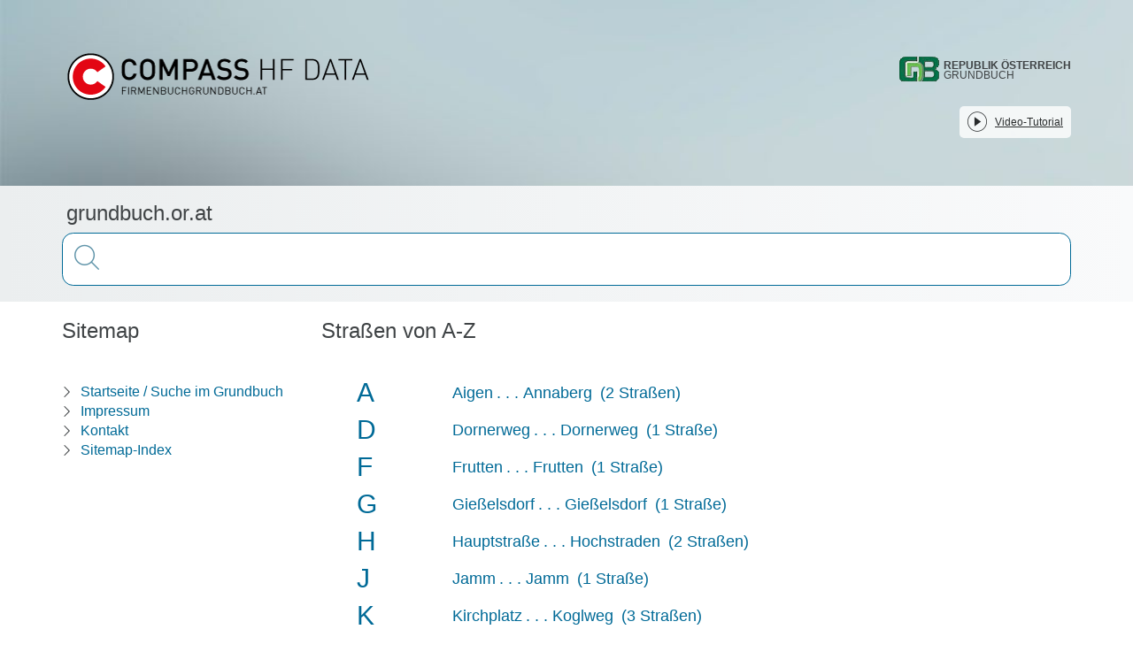

--- FILE ---
content_type: text/javascript; charset=utf-8
request_url: https://grundbuch.or.at/_nuxt/CqvLkZLI.js
body_size: 985
content:
import{u as L,a as C,_ as S}from"./DGH-KYsH.js";import{d as k,g as x,h as D,q as f,m as $,w as R,k as b,e as s,c as l,s as g,b as e,t as r,u as m,F as h,x as B,a as c,f as q}from"./CPSPDA9s.js";import{g as E}from"./D8w6Qhhw.js";import{_ as U}from"./BG4E44ab.js";import{S as V}from"./C92Cticl.js";import{D as F}from"./e5bQ3OxK.js";import{f as N}from"./mMP6Ant9.js";import{_ as G}from"./DlAUqK2U.js";const H={class:"container"},I={class:"row"},M={class:"col-md-3"},O={class:"col-md-9"},Q={class:"overview"},T={class:"first-element"},Z=["href"],j={class:"last-element"},z=k({__name:"sitemap-community-streets",async setup(J){let o,_;const w=x();if(!D())throw f({statusCode:404,fatal:!1});const u=$(),d=u.params.letter,p=u.params.community,y=([o,_]=R(async()=>L(async()=>{const t=(await C().query({query:`str_community-slug:"${p}"`,filterQueries:[`type:"${F.CommunityStreetGroup}"`,`str_community-letter:"${d}"`],start:0,rows:V,fields:["id","str_community","str_letter","str_first","str_last","int_count"]})).response.docs;if(!t||t.length===0)throw f({statusCode:404,fatal:!1});return{community:N(t).str_community,groups:t}},"$poLvZlrpaA")),o=await o,_(),o),a=y.data.value.community,v=y.data.value.groups;b({...E(w),title:s("land_register.sitemap_community_streets.head.title").replaceAll("%community%",a),"og:title":s("land_register.sitemap_community_streets.head.title").replaceAll("%community%",a),description:s("land_register.sitemap_community_streets.head.description").replaceAll("%community%",a),"og:description":s("land_register.sitemap_community_streets.head.description").replaceAll("%community%",a),keywords:s("land_register.sitemap_community_streets.head.keywords").replaceAll("%community%",a),robots:"index,follow"});function A(i){return q({route:"sitemap-community-street-list",parts:{letter:d,community:p,streetLetter:i.str_letter}})}return(i,n)=>(c(),l(h,null,[g(S),e("div",H,[e("div",I,[e("div",M,[g(U)]),e("div",O,[e("h3",null,r(m(s)("land_register.sitemap_community_streets.list.title")),1),e("ul",Q,[(c(!0),l(h,null,B(m(v),t=>(c(),l("li",{key:t.str_letter,class:"overview-element"},[e("span",T,r(t.str_letter),1),e("a",{href:A(t)},[e("span",null,r(t.str_first),1),n[0]||(n[0]=e("span",null,". . .",-1)),e("span",null,r(t.str_last),1),e("span",j," ("+r(t.int_count)+" "+r(m(s)(t.int_count===1?"land_register.sitemap_community_streets.list.group.street":"land_register.sitemap_community_streets.list.group.streets"))+") ",1)],8,Z)]))),128))])])])])],64))}}),rt=G(z,[["__scopeId","data-v-a7efb80f"]]);export{rt as default};


--- FILE ---
content_type: text/javascript; charset=utf-8
request_url: https://grundbuch.or.at/_nuxt/BG4E44ab.js
body_size: 287
content:
import{d as _,g as c,c as a,a as n,b as s,F as m,x as p,u as t,y as g,t as i,e as r,z as d,f}from"./CPSPDA9s.js";const h={class:"navigation"},k=["href"],y=["href"],v=["href"],B=_({__name:"SitemapNavigation",setup(u){const o=c();return(b,l)=>(n(),a("section",h,[l[0]||(l[0]=s("h3",null,"Sitemap",-1)),s("ul",null,[(n(),a(m,null,p(["home","imprint","contact","sitemap"],e=>s("li",{key:e},[e==="contact"?(n(),a("a",{key:0,href:t(g)(t(o)),target:"_blank"},i(t(r)("land_register.sitemap.nav."+e)),9,k)):e==="imprint"?(n(),a("a",{key:1,href:t(d)(t(o)),target:"_blank"},i(t(r)("land_register.sitemap.nav."+e)),9,y)):(n(),a("a",{key:2,href:t(f)({route:e})},i(t(r)("land_register.sitemap.nav."+e)),9,v))])),64))])]))}});export{B as _};
